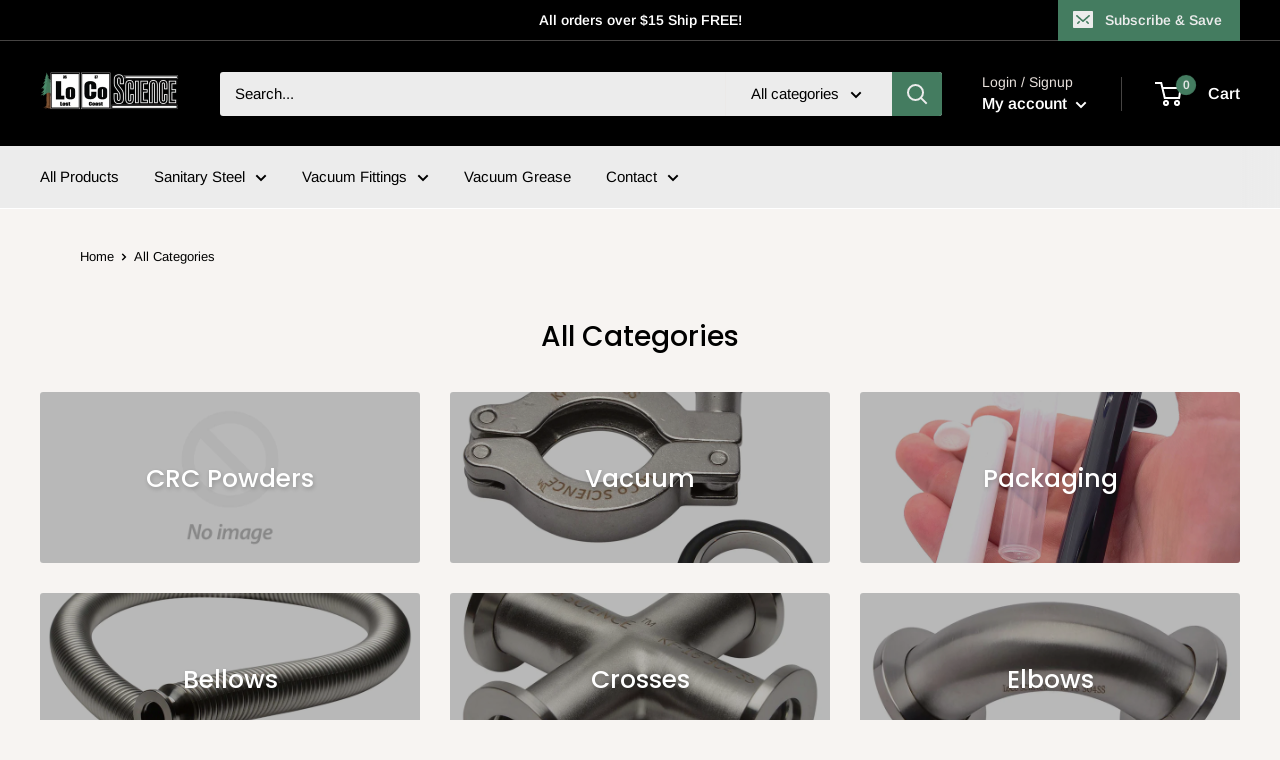

--- FILE ---
content_type: text/javascript
request_url: https://locoscience.com/cdn/shop/t/30/assets/custom.js?v=90373254691674712701680495945
body_size: -707
content:
//# sourceMappingURL=/cdn/shop/t/30/assets/custom.js.map?v=90373254691674712701680495945


--- FILE ---
content_type: application/javascript; charset=utf-8
request_url: https://cdn-widgetsrepository.yotpo.com/v1/loader/7jclLoO2W_x5nkYbiIF2kQ
body_size: 13764
content:

if (typeof (window) !== 'undefined' && window.performance && window.performance.mark) {
  window.performance.mark('yotpo:loader:loaded');
}
var yotpoWidgetsContainer = yotpoWidgetsContainer || { guids: {} };
(function(){
    var guid = "7jclLoO2W_x5nkYbiIF2kQ";
    var loader = {
        loadDep: function (link, onLoad, strategy) {
            var script = document.createElement('script');
            script.onload = onLoad || function(){};
            script.src = link;
            if (strategy === 'defer') {
                script.defer = true;
            } else if (strategy === 'async') {
                script.async = true;
            }
            script.setAttribute("type", "text/javascript");
            script.setAttribute("charset", "utf-8");
            document.head.appendChild(script);
        },
        config: {
            data: {
                guid: guid
            },
            widgets: {
            
                "896414": {
                    instanceId: "896414",
                    instanceVersionId: "466648526",
                    templateAssetUrl: "https://cdn-widgetsrepository.yotpo.com/widget-assets/widget-referral-share/app.v0.5.8-7478.js",
                    cssOverrideAssetUrl: "",
                    customizationCssUrl: "",
                    customizations: {
                      "background-color": "#F6F1EE",
                      "customer-email-view-button-text": "Next",
                      "customer-email-view-description-discount-discount": "Give your friends {{friend_reward}} their first purchase of {{min_spent}}, and get {{customer_reward}} for each successful referral.",
                      "customer-email-view-description-discount-points": "Give your friends {{friend_reward}} their first purchase of {{min_spent}}, and get {{customer_reward}} points for each successful referral.",
                      "customer-email-view-description-nothing-discount": "Get {{customer_reward}} for each successful referral.",
                      "customer-email-view-description-nothing-points": "Get {{customer_reward}} points for each successful referral.",
                      "customer-email-view-description-points-discount": "Give your friends {{friend_reward}} points, and get {{customer_reward}} for each successful referral.",
                      "customer-email-view-description-points-points": "Give your friends {{friend_reward}} points, and get {{customer_reward}} points for each successful referral.",
                      "customer-email-view-header": "Refer a Friend",
                      "customer-email-view-input-placeholder": "Your email address",
                      "customer-email-view-title-discount-discount": "GIVE {{friend_reward}}, GET {{customer_reward}}",
                      "customer-email-view-title-discount-points": "GIVE {{friend_reward}}, GET {{customer_reward}} POINTS",
                      "customer-email-view-title-nothing-discount": "REFER A FRIEND, GET {{customer_reward}} FOR REFERRALS",
                      "customer-email-view-title-nothing-points": "REFER A FRIEND, GET {{customer_reward}} POINTS FOR REFERRALS",
                      "customer-email-view-title-points-discount": "GIVE {{friend_reward}} POINTS, GET {{customer_reward}}",
                      "customer-email-view-title-points-points": "GIVE {{friend_reward}} POINTS, GET {{customer_reward}} POINTS",
                      "customer-name-view-input-placeholder": "Your name",
                      "default-toggle": true,
                      "description-color": "#6C6C6C",
                      "description-font-size": "16px",
                      "desktop-background-image-url": "https://cdn-widget-assets.yotpo.com/ReferralShareWidget/assets/0.1.1/assets/background-image.jpg",
                      "disabled-referral-code-error": "Looks like your referral link was deactivated",
                      "email-fill-color": "#F6F1EE",
                      "email-input-type": "rounded_rectangle",
                      "email-outline-color": "#000000",
                      "email-text-color": "#000000",
                      "final-view-button-text": "Refer more friends",
                      "final-view-description": "Remind your friends to check their email",
                      "final-view-error-description": "We were unable to share the referral link. Go back to the previous step to try again.",
                      "final-view-error-text": "Back",
                      "final-view-error-title": "Something went wrong",
                      "final-view-title": "Thank you for referring!",
                      "fonts-primary-font-name-and-url": "Poppins@600|https://cdn-widgetsrepository.yotpo.com/web-fonts/css/poppins/v1/poppins_600.css",
                      "fonts-secondary-font-name-and-url": "Poppins@400|https://cdn-widgetsrepository.yotpo.com/web-fonts/css/poppins/v1/poppins_400.css",
                      "header-color": "#000000",
                      "header-font-size": "16px",
                      "login-view-description-discount-discount": "Give your friends {{friend_reward}} their first purchase of {{min_spent}}, and get {{customer_reward}} for each successful referral.",
                      "login-view-description-discount-points": "Give your friends {{friend_reward}} their first purchase of {{min_spent}}, and get {{customer_reward}} points for each successful referral.",
                      "login-view-description-nothing-discount": "Get {{customer_reward}} for each successful referral.",
                      "login-view-description-nothing-points": "Get {{customer_reward}} points for each successful referral.",
                      "login-view-description-points-discount": "Give your friends {{friend_reward}} points, and get {{customer_reward}} for each successful referral.",
                      "login-view-description-points-points": "Give your friends {{friend_reward}} points, and get {{customer_reward}} points for each successful referral.",
                      "login-view-header": "Refer a Friend",
                      "login-view-log-in-button-text": "Log in",
                      "login-view-sign-up-button-text": "Join now",
                      "login-view-title-discount-discount": "GIVE {{friend_reward}}, GET {{customer_reward}}",
                      "login-view-title-discount-points": "GIVE {{friend_reward}}, GET {{customer_reward}} POINTS",
                      "login-view-title-nothing-discount": "REFER A FRIEND, GET {{customer_reward}} FOR REFERRALS",
                      "login-view-title-nothing-points": "REFER A FRIEND, GET {{customer_reward}} POINTS FOR REFERRALS",
                      "login-view-title-points-discount": "GIVE {{friend_reward}} POINTS, GET {{customer_reward}}",
                      "login-view-title-points-points": "GIVE {{friend_reward}} POINTS, GET {{customer_reward}} POINTS",
                      "main-share-option-desktop": "main_share_copy_link",
                      "main-share-option-mobile": "main_share_sms",
                      "mobile-background-image-url": "https://cdn-widget-assets.yotpo.com/ReferralShareWidget/assets/0.1.1/assets/background-image-mobile.jpg",
                      "more-share-ways-text": "MORE WAYS TO SHARE",
                      "primary-button-background-color": "#0F8383",
                      "primary-button-font-size": "16px",
                      "primary-button-size": "standard",
                      "primary-button-text-color": "#FFFFFF",
                      "primary-button-type": "rounded_filled_rectangle",
                      "referral-history-completed-points-text": "{{points}} POINTS",
                      "referral-history-completed-status-type": "text",
                      "referral-history-confirmed-status": "Completed",
                      "referral-history-pending-status": "Pending",
                      "referral-history-redeem-text": "You can redeem your points for a reward, or apply your reward code at checkout.",
                      "referral-history-sumup-line-points-text": "{{points}} POINTS",
                      "referral-history-sumup-line-text": "Your Rewards",
                      "referral-views-button-text": "Next",
                      "referral-views-copy-link-button-text": "Copy link",
                      "referral-views-description-discount-discount": "Give your friends {{friend_reward}} their first purchase of {{min_spent}}, and get {{customer_reward}} for each successful referral.",
                      "referral-views-description-discount-points": "Give your friends {{friend_reward}} their first purchase of {{min_spent}}, and get {{customer_reward}} points for each successful referral.",
                      "referral-views-description-nothing-discount": "Get {{customer_reward}} for each successful referral.",
                      "referral-views-description-nothing-points": "Get {{customer_reward}} points for each successful referral.",
                      "referral-views-description-points-discount": "Give your friends {{friend_reward}} points, and get {{customer_reward}} for each successful referral.",
                      "referral-views-description-points-points": "Give your friends {{friend_reward}} points, and get {{customer_reward}} points for each successful referral.",
                      "referral-views-email-share-body": "How does a discount off your first order at {{company_name}} sound? Use the link below and once you've shopped, I'll get a reward too.\n{{referral_link}}",
                      "referral-views-email-share-subject": "Discount to a Store You'll Love!",
                      "referral-views-email-share-type": "personal_email",
                      "referral-views-friends-input-placeholder": "Friend’s email address",
                      "referral-views-header": "Refer a Friend",
                      "referral-views-personal-email-button-text": "Share via email",
                      "referral-views-sms-button-text": "Share via SMS",
                      "referral-views-title-discount-discount": "GIVE {{friend_reward}}, GET {{customer_reward}}",
                      "referral-views-title-discount-points": "GIVE {{friend_reward}}, GET {{customer_reward}} POINTS",
                      "referral-views-title-nothing-discount": "REFER A FRIEND, GET {{customer_reward}} FOR REFERRALS",
                      "referral-views-title-nothing-points": "REFER A FRIEND, GET {{customer_reward}} POINTS FOR REFERRALS",
                      "referral-views-title-points-discount": "GIVE {{friend_reward}} POINTS, GET {{customer_reward}}",
                      "referral-views-title-points-points": "GIVE {{friend_reward}} POINTS, GET {{customer_reward}} POINTS",
                      "referral-views-whatsapp-button-text": "Share via WhatsApp",
                      "secondary-button-background-color": "#0F8383",
                      "secondary-button-text-color": "#0F8383",
                      "secondary-button-type": "rounded_rectangle",
                      "share-allow-copy-link": true,
                      "share-allow-email": true,
                      "share-allow-sms": true,
                      "share-allow-whatsapp": true,
                      "share-headline-text-color": "#6C6C6C",
                      "share-icons-color": "black",
                      "share-settings-copyLink": true,
                      "share-settings-default-checkbox": true,
                      "share-settings-default-mobile-checkbox": true,
                      "share-settings-email": true,
                      "share-settings-mobile-copyLink": true,
                      "share-settings-mobile-email": true,
                      "share-settings-mobile-sms": true,
                      "share-settings-mobile-whatsapp": true,
                      "share-settings-whatsapp": true,
                      "share-sms-message": "I love {{company_name}}! Shop through my link to get a reward {{referral_link}}",
                      "share-whatsapp-message": "I love {{company_name}}! Shop through my link to get a reward {{referral_link}}",
                      "tab-size": "small",
                      "tab-type": "lower_line",
                      "tab-view-primary-tab-text": "Refer a Friend",
                      "tab-view-secondary-tab-text": "Your Referrals",
                      "tile-color": "#F6F1EE",
                      "title-color": "#000000",
                      "title-font-size": "26px",
                      "view-exit-intent-enabled": false,
                      "view-exit-intent-mobile-timeout-ms": 10000,
                      "view-is-popup": false,
                      "view-layout": "left",
                      "view-popup-delay-ms": 0,
                      "view-show-customer-name": false,
                      "view-show-popup-on-exit": false,
                      "view-show-referral-history": false,
                      "view-table-rectangular-dark-pending-color": "rgba( 0, 0, 0, 0.6 )",
                      "view-table-rectangular-light-pending-color": "#FFFFFF",
                      "view-table-selected-color": "#0F8383",
                      "view-table-theme": "dark",
                      "view-table-type": "lines"
                    },
                    staticContent: {
                      "advocateLoggedInRequirement": true,
                      "advocateRewardType": "POINTS",
                      "companyName": "LoCo Science",
                      "cssEditorEnabled": false,
                      "currency": "USD",
                      "friendRewardType": "REWARD_OPTION",
                      "hasPrimaryFontsFeature": true,
                      "isFreeMerchant": true,
                      "isHidden": false,
                      "isMultiCurrencyEnabled": false,
                      "merchantId": "80573",
                      "migrateTabColorToBackground": true,
                      "platformName": "shopify",
                      "referralHistoryEnabled": true,
                      "referralHost": "http://rwrd.io",
                      "storeId": "nn0gw1fkDJS49F8O6yvPEt9luRNsoYdhABAbCwC8"
                    },
                    className: "ReferralShareWidget",
                    dependencyGroupId: null
                },
            
                "896413": {
                    instanceId: "896413",
                    instanceVersionId: "466762069",
                    templateAssetUrl: "https://cdn-widgetsrepository.yotpo.com/widget-assets/widget-referral-friend/app.v0.2.19-7483.js",
                    cssOverrideAssetUrl: "",
                    customizationCssUrl: "",
                    customizations: {
                      "background-color": "rgba(0, 0, 0, 0.7)",
                      "background-image-url": "https://cdn-widget-assets.yotpo.com/ReferralFriendWidget/assets/0.1.16/assets/backgroundImage-desktop.jpg",
                      "background-image-url-mobile": "https://cdn-widget-assets.yotpo.com/ReferralFriendWidget/assets/0.1.16/assets/backgroundImage-mobile-v2.jpg",
                      "copy-code-copied-text": "COPIED",
                      "copy-code-icon-color": "#0F8383",
                      "coupon-background-color": "#fafbfc",
                      "default-toggle": true,
                      "disclaimer-text": "I agree to the program’s [terms](http://example.net/terms) and [privacy policy](http://example.net/privacy-policy)",
                      "disclaimer-text-size": "12px",
                      "disclaimer-type": "no-disclaimer",
                      "email-activation": "true",
                      "email-capture-description-color": "#000000",
                      "email-capture-description-font-size": "14px",
                      "email-capture-description-text": "Enter your email to get your discount.",
                      "email-capture-title-color": "#000000",
                      "email-capture-title-font-size": "20px",
                      "email-capture-title-text": "Hey, friend! Your friend sent you {{reward}} your first purchase of {{min_spent}} or more.",
                      "email-verification-button-background-color": "#0F8383",
                      "email-verification-button-text": "Next",
                      "email-verification-button-text-color": "#FFFFFF",
                      "email-verification-button-type": "rounded_filled_rectangle",
                      "email-verification-resend-button-color": "#0F8383",
                      "email-verification-resend-button-font-size": "12px",
                      "email-verification-resend-link-sent-text": "Code sent",
                      "email-verification-resend-link-text": "Resend code",
                      "email-verification-resend-text": "Didn't get an email?",
                      "email-verification-resend-text-color": "#000000",
                      "email-verification-resend-text-font-size": "12px",
                      "email-verification-subtitle-color": "#000000",
                      "email-verification-subtitle-font-size": "14px",
                      "email-verification-subtitle-text": "Enter the code we sent to your email.",
                      "email-verification-title-color": "#000000",
                      "email-verification-title-font-size": "20px",
                      "email-verification-title-text": "Enter verification code",
                      "error-already-used-coupon-text": "Looks like you’ve already used this offer",
                      "error-general-failure-text": "Something went wrong generating your reward.",
                      "error-incorrect-verification-code-text": "Incorrect code. Try entering the code again.",
                      "error-message-invalid-email": "Please fill in a valid email address",
                      "error-message-text-color": "#C10000",
                      "error-message-verification-code-text-color": "#C10000",
                      "error-not-eligible-coupon-text": "Looks like you’re not eligible to use this offer.",
                      "next-button-background-color": "#0F8383",
                      "next-button-text": "Next",
                      "next-button-text-color": "#FFFFFF",
                      "next-button-type": "rounded_filled_rectangle",
                      "no-reward-subtitle-text": "Enter your email so we can let your friend know you received their referral.",
                      "no-reward-title-text": "Welcome to Body \u0026 Soul!",
                      "nothing-reward-subtitle-text": "Check out our products, and opportunities to earn rewards off purchases through our rewards program.",
                      "nothing-reward-title-text": "Did you know you can earn points off every order?",
                      "points-reward-subtitle-text": "Log in or create an account to use them",
                      "points-reward-title-text": "You’ve got {{points}} points to spend on rewards 🎉",
                      "points-subtitle-text": "Enter your email to get started",
                      "points-title-text": "Hey, friend! Your friend sent you {{points}} points to spend",
                      "popup-background-color": "#FFFFFF",
                      "primary-font-name-and-url": "Poppins@600|https://cdn-widgetsrepository.yotpo.com/web-fonts/css/poppins/v1/poppins_600.css",
                      "reward-option-auto-apply-title-text": "You got it! Your discount will  be automatically applied at checkout.",
                      "reward-option-title-text": "You got it! Just copy this code and paste it at checkout to use your discount.",
                      "rewards-page-button-background-color": "#0F8383",
                      "rewards-page-button-text": "Check out rewards program",
                      "rewards-page-button-text-color": "#0F8383",
                      "rewards-page-button-type": "rounded_rectangle",
                      "secondary-font-name-and-url": "Poppins@400|https://cdn-widgetsrepository.yotpo.com/web-fonts/css/poppins/v1/poppins_400.css",
                      "show-email-capture": false,
                      "sign-up-button-background-color": "#0F8383",
                      "sign-up-button-text": "Go to account page",
                      "sign-up-button-text-color": "#FFFFFF",
                      "sign-up-button-type": "rounded_filled_rectangle",
                      "start-button-background-color": "#0F8383",
                      "start-button-text": "Start shopping",
                      "start-button-text-color": "#FFFFFF",
                      "start-button-type": "rounded_filled_rectangle",
                      "subtitle-color": "#000000",
                      "subtitle-font-size": "14px",
                      "subtitle-text": "You can also copy and save this code for later.",
                      "text-design-choose-screen": "email_capture_display",
                      "title-color": "#000000",
                      "title-font-size": "20px",
                      "title-text": "Your discount will be automatically applied at checkout!"
                    },
                    staticContent: {
                      "cssEditorEnabled": false,
                      "currency": "USD",
                      "forceEmailCapture": false,
                      "friendVerificationEnabled": "disabled",
                      "hideFriendCoupon": false,
                      "isHidden": false,
                      "isMultiCurrencyEnabled": false,
                      "merchantId": "80573",
                      "platformName": "shopify",
                      "rewardType": "REWARD_OPTION",
                      "selfExecutable": true,
                      "shouldAutoApplyCoupon": true,
                      "shouldShowInfoMessage": false,
                      "showRewardsButton": false,
                      "storeId": "nn0gw1fkDJS49F8O6yvPEt9luRNsoYdhABAbCwC8",
                      "urlMatch": "https?://(?!yap.yotpo.com).*sref_id=.*"
                    },
                    className: "ReferralFriendWidget",
                    dependencyGroupId: null
                },
            
                "720971": {
                    instanceId: "720971",
                    instanceVersionId: "256737437",
                    templateAssetUrl: "https://cdn-widgetsrepository.yotpo.com/widget-assets/widget-customer-preview/app.v0.2.8-6189.js",
                    cssOverrideAssetUrl: "",
                    customizationCssUrl: "",
                    customizations: {
                      "view-background-color": "transparent",
                      "view-primary-color": "#2e4f7c",
                      "view-primary-font": "Nunito Sans@700|https://cdn-widgetsrepository.yotpo.com/web-fonts/css/nunito_sans/v1/nunito_sans_700.css",
                      "view-text-color": "#202020",
                      "welcome-text": "Good morning"
                    },
                    staticContent: {
                      "currency": "USD",
                      "hideIfMatchingQueryParam": [
                        "oseid"
                      ],
                      "isHidden": true,
                      "platformName": "shopify",
                      "selfExecutable": true,
                      "storeId": "nn0gw1fkDJS49F8O6yvPEt9luRNsoYdhABAbCwC8",
                      "storeLoginUrl": "http://locoscience.com/account/login",
                      "storeRegistrationUrl": "http://locoscience.com/account/register",
                      "storeRewardsPageUrl": "http://locoscience.com/pages/rewards",
                      "urlMatch": "^(?!.*\\.yotpo\\.com).*$"
                    },
                    className: "CustomerPreview",
                    dependencyGroupId: null
                },
            
                "42974": {
                    instanceId: "42974",
                    instanceVersionId: "318638788",
                    templateAssetUrl: "https://cdn-widgetsrepository.yotpo.com/widget-assets/widget-visual-redemption/app.v0.6.1-4815.js",
                    cssOverrideAssetUrl: "",
                    customizationCssUrl: "",
                    customizations: {
                      "description-color": "#666d8b",
                      "description-font-size": "20",
                      "headline-color": "#011247",
                      "headline-font-size": "36",
                      "layout-background-color": "white",
                      "primary-font-name-and-url": "Montserrat@600|https://fonts.googleapis.com/css?family=Montserrat:600\u0026display=swap",
                      "redemption-1-displayname": "Tile 1",
                      "redemption-1-settings-cost": "0 points",
                      "redemption-1-settings-cost-color": "#666d8b",
                      "redemption-1-settings-cost-font-size": "20",
                      "redemption-1-settings-reward": "$0",
                      "redemption-1-settings-reward-color": "#011247",
                      "redemption-1-settings-reward-font-size": "30",
                      "redemption-2-displayname": "Tile 2",
                      "redemption-2-settings-cost": "0 points",
                      "redemption-2-settings-cost-color": "#666d8b",
                      "redemption-2-settings-cost-font-size": "20",
                      "redemption-2-settings-reward": "$0",
                      "redemption-2-settings-reward-color": "#011247",
                      "redemption-2-settings-reward-font-size": "30",
                      "redemption-3-displayname": "Tile 3",
                      "redemption-3-settings-cost": "0 points",
                      "redemption-3-settings-cost-color": "#666d8b",
                      "redemption-3-settings-cost-font-size": "20",
                      "redemption-3-settings-reward": "$0",
                      "redemption-3-settings-reward-color": "#011247",
                      "redemption-3-settings-reward-font-size": "30",
                      "rule-border-color": "#bccdfe",
                      "rule-color": "#061153",
                      "rule-font-size": "18",
                      "secondary-font-name-and-url": "Nunito Sans@400|https://fonts.googleapis.com/css?family=Nunito+Sans\u0026display=swap",
                      "selected-extensions": [
                        "1",
                        "2",
                        "3"
                      ],
                      "view-layout": "full-layout",
                      "visual-redemption-description": "Redeeming your hard-earned points is easy! Simply apply your points for a discount at checkout!",
                      "visual-redemption-headline": "How to use your points",
                      "visual-redemption-rule": "100 points equals $10.00"
                    },
                    staticContent: {
                      "cssEditorEnabled": "true",
                      "currency": "USD",
                      "isMultiCurrencyEnabled": false,
                      "platformName": "shopify",
                      "storeId": "nn0gw1fkDJS49F8O6yvPEt9luRNsoYdhABAbCwC8"
                    },
                    className: "VisualRedemptionWidget",
                    dependencyGroupId: 2
                },
            
                "42973": {
                    instanceId: "42973",
                    instanceVersionId: "318638574",
                    templateAssetUrl: "https://cdn-widgetsrepository.yotpo.com/widget-assets/widget-loyalty-campaigns/app.v0.13.0-4770.js",
                    cssOverrideAssetUrl: "",
                    customizationCssUrl: "",
                    customizations: {
                      "campaign-description-font-color": "#4e5772",
                      "campaign-description-size": "18px",
                      "campaign-item-770829-background-color": "rgba(249,250,255,1)",
                      "campaign-item-770829-background-image-color-overlay": "rgba(0, 0, 0, .4)",
                      "campaign-item-770829-background-type": "color",
                      "campaign-item-770829-border-color": "rgba(68,124,96,1)",
                      "campaign-item-770829-description-font-color": "#4e5772",
                      "campaign-item-770829-description-font-size": "18",
                      "campaign-item-770829-hover-view-tile-message": "Earn 1-3 points for every $1 you spend in our store",
                      "campaign-item-770829-icon-color": "rgba(230,196,26,1)",
                      "campaign-item-770829-icon-type": "defaultIcon",
                      "campaign-item-770829-tile-description": "",
                      "campaign-item-770829-tile-reward": "Earn Up To 3% Rewards on EVERY Purchase!",
                      "campaign-item-770829-title-font-color": "#011247",
                      "campaign-item-770829-title-font-size": "27",
                      "campaign-item-770829-type": "PointsForPurchasesCampaign",
                      "campaign-item-799518-background-color": "#f9faff",
                      "campaign-item-799518-background-image-color-overlay": "rgba(0, 0, 0, .4)",
                      "campaign-item-799518-background-type": "color",
                      "campaign-item-799518-border-color": "rgba(68,124,96,1)",
                      "campaign-item-799518-description-font-color": "#4e5772",
                      "campaign-item-799518-description-font-size": "18",
                      "campaign-item-799518-hover-view-tile-message": "Leave a review and receive $5.00 off your next purchase",
                      "campaign-item-799518-icon-color": "rgba(230,196,26,1)",
                      "campaign-item-799518-icon-type": "defaultIcon",
                      "campaign-item-799518-tile-description": "Leave a Review",
                      "campaign-item-799518-tile-reward": "500 Points ($5)",
                      "campaign-item-799518-title-font-color": "#011247",
                      "campaign-item-799518-title-font-size": "27",
                      "campaign-item-799518-type": "YotpoReviewCampaign",
                      "campaign-item-799519-background-color": "#f9faff",
                      "campaign-item-799519-background-image-color-overlay": "rgba(0, 0, 0, .4)",
                      "campaign-item-799519-background-type": "color",
                      "campaign-item-799519-border-color": "rgba(68,124,96,1)",
                      "campaign-item-799519-description-font-color": "#4e5772",
                      "campaign-item-799519-description-font-size": "18",
                      "campaign-item-799519-hover-view-tile-message": "Upload a photo with your next review and earn $10.00 off your next purchase",
                      "campaign-item-799519-icon-color": "rgba(68,124,96,1)",
                      "campaign-item-799519-icon-type": "defaultIcon",
                      "campaign-item-799519-tile-description": "Add photo in Review",
                      "campaign-item-799519-tile-reward": "1000 Points ($10)",
                      "campaign-item-799519-title-font-color": "#011247",
                      "campaign-item-799519-title-font-size": "27",
                      "campaign-item-799519-type": "YotpoReviewImageCampaign",
                      "campaign-item-799520-background-color": "#f9faff",
                      "campaign-item-799520-background-image-color-overlay": "rgba(0, 0, 0, .4)",
                      "campaign-item-799520-background-type": "color",
                      "campaign-item-799520-border-color": "rgba(68,124,96,1)",
                      "campaign-item-799520-description-font-color": "#4e5772",
                      "campaign-item-799520-description-font-size": "18",
                      "campaign-item-799520-hover-view-tile-message": "Upload a video with your next review and earn $15.00 off your next purchase",
                      "campaign-item-799520-icon-color": "rgba(240,29,33,1)",
                      "campaign-item-799520-icon-type": "defaultIcon",
                      "campaign-item-799520-tile-description": "Add video in Review",
                      "campaign-item-799520-tile-reward": "1500 Points ($15)",
                      "campaign-item-799520-title-font-color": "#011247",
                      "campaign-item-799520-title-font-size": "27",
                      "campaign-item-799520-type": "YotpoReviewVideoCampaign",
                      "campaign-item-799521-action-tile-action-text": "Share on Facebook",
                      "campaign-item-799521-action-tile-title": "Earn $5.00 off when you share us on Facebook",
                      "campaign-item-799521-background-color": "#f9faff",
                      "campaign-item-799521-background-image-color-overlay": "rgba(0, 0, 0, .4)",
                      "campaign-item-799521-background-type": "color",
                      "campaign-item-799521-border-color": "rgba(68,124,96,1)",
                      "campaign-item-799521-description-font-color": "#4e5772",
                      "campaign-item-799521-description-font-size": "18",
                      "campaign-item-799521-icon-color": "rgba(114,171,225,1)",
                      "campaign-item-799521-icon-type": "defaultIcon",
                      "campaign-item-799521-tile-description": "Share On Facebook",
                      "campaign-item-799521-tile-reward": "500 Points ($5)",
                      "campaign-item-799521-title-font-color": "#011247",
                      "campaign-item-799521-title-font-size": "27",
                      "campaign-item-799521-type": "FacebookShareCampaign",
                      "campaign-item-799538-action-tile-action-text": "Follow Us",
                      "campaign-item-799538-action-tile-title": "Earn $5.00 off when you follow us on Instagram",
                      "campaign-item-799538-background-color": "#f9faff",
                      "campaign-item-799538-background-image-color-overlay": "rgba(0, 0, 0, .4)",
                      "campaign-item-799538-background-type": "color",
                      "campaign-item-799538-border-color": "rgba(68,124,96,1)",
                      "campaign-item-799538-description-font-color": "#4e5772",
                      "campaign-item-799538-description-font-size": "18",
                      "campaign-item-799538-icon-color": "rgba(212,118,220,1)",
                      "campaign-item-799538-icon-type": "defaultIcon",
                      "campaign-item-799538-tile-description": "Follow us on Instagram",
                      "campaign-item-799538-tile-reward": "500 Points ($5)",
                      "campaign-item-799538-title-font-color": "#011247",
                      "campaign-item-799538-title-font-size": "27",
                      "campaign-item-799538-type": "InstagramFollowCampaign",
                      "campaign-title-font-color": "#011247",
                      "campaign-title-size": "27px",
                      "completed-tile-headline": "Completed",
                      "completed-tile-message": "You already completed this campaign",
                      "container-headline": "Ways to earn points",
                      "general-hover-tile-button-color": "rgba(68,124,96,1)",
                      "general-hover-tile-button-text-color": "rgba(233,226,221,1)",
                      "general-hover-tile-button-type": "filled_rectangle",
                      "general-hover-tile-color-overlay": "rgba(255,255,255,1)",
                      "general-hover-tile-text-color": "rgba(0,0,0,1)",
                      "headline-color": "rgba(233,226,221,1)",
                      "headline-font-color": "rgba(68,124,96,1)",
                      "headline-font-size": "36px",
                      "logged-out-is-redirect-after-login-to-current-page": "true",
                      "logged-out-message": "Already a member?",
                      "logged-out-sign-in-text": "Log in",
                      "logged-out-sign-up-text": "Sign up",
                      "main-text-font-name-and-url": "Montserrat@600|https://fonts.googleapis.com/css?family=Montserrat:600\u0026display=swap",
                      "secondary-text-font-name-and-url": "Montserrat@400|https://fonts.googleapis.com/css?family=Montserrat\u0026display=swap",
                      "selected-extensions": [
                        "770829",
                        "799538",
                        "799521",
                        "799518",
                        "799519",
                        "799520"
                      ],
                      "tile-border-color": "#848ca3",
                      "tile-spacing-type": "small",
                      "tiles-background-color": "#f9faff",
                      "time-between-rewards-days": "You're eligible to participate again in *|days|* days.",
                      "time-between-rewards-hours": "You're eligible to participate again in *|hours|* hours."
                    },
                    staticContent: {
                      "companyName": "LoCo Science",
                      "cssEditorEnabled": "true",
                      "currency": "USD",
                      "facebookAppId": "1647129615540489",
                      "isMultiCurrencyEnabled": false,
                      "merchantId": "80573",
                      "platformName": "shopify",
                      "storeAccountLoginUrl": "//locoscience.com/account/login",
                      "storeAccountRegistrationUrl": "//locoscience.com/account/register",
                      "storeId": "nn0gw1fkDJS49F8O6yvPEt9luRNsoYdhABAbCwC8"
                    },
                    className: "CampaignWidget",
                    dependencyGroupId: 2
                },
            
                "42972": {
                    instanceId: "42972",
                    instanceVersionId: "318639074",
                    templateAssetUrl: "https://cdn-widgetsrepository.yotpo.com/widget-assets/widget-coupons-redemption/app.v0.6.2-5198.js",
                    cssOverrideAssetUrl: "",
                    customizationCssUrl: "",
                    customizations: {
                      "confirmation-step-cancel-option": "NO",
                      "confirmation-step-confirm-option": "YES",
                      "confirmation-step-title": "ARE YOU SURE?",
                      "coupon-background-type": "no-background",
                      "coupon-code-copied-message-body": "Thank you for redeeming your points. Please paste the code at checkout.",
                      "coupon-code-copied-message-color": "#707997",
                      "coupon-code-copied-message-title": "COPIED",
                      "coupons-redemption-description": "Redeeming your points is easy! Click Redeem My Points and copy \u0026 paste your code at checkout.",
                      "coupons-redemption-headline": "How to use your points",
                      "coupons-redemption-rule": "100 points equals $10.00",
                      "description-color": "rgba(0,0,0,1)",
                      "description-font-size": "20",
                      "disabled-outline-button-color": "#929292",
                      "discount-bigger-than-subscription-cost-text": "Your next subscription is lower than the redemption amount",
                      "donate-button-text": "DONATE",
                      "donation-success-message-body": "Thank you for donating ${{donation_amount}} to {{company_name}}",
                      "donation-success-message-color": "#707997",
                      "donation-success-message-title": "SUCCESS",
                      "error-message-color": "#f04860",
                      "error-message-title": "",
                      "headline-color": "rgba(68,124,96,1)",
                      "headline-font-size": "36",
                      "login-button-color": "rgba(68,124,96,1)",
                      "login-button-text": "REDEEM MY POINTS",
                      "login-button-text-color": "white",
                      "login-button-type": "rounded_filled_rectangle",
                      "message-font-size": "14",
                      "missing-points-amount-text": "You don't have enough points to redeem",
                      "next-subscription-headline-text": "NEXT ORDER",
                      "next-subscription-subtitle-text": "{{product_name}} {{next_order_amount}}",
                      "no-subscription-subtitle-text": "No ongoing subscriptions",
                      "point-balance-text": "You have {{current_point_balance}} points",
                      "points-balance-color": "#011247",
                      "points-balance-font-size": "20",
                      "points-balance-number-color": "rgba(230,196,26,1)",
                      "primary-font-name-and-url": "Montserrat@600|https://fonts.googleapis.com/css?family=Montserrat:600\u0026display=swap",
                      "redeem-button-color": "#556DD8",
                      "redeem-button-text": "REDEEM",
                      "redeem-button-text-color": "white",
                      "redeem-button-type": "filled_rectangle",
                      "redemption-456974-displayname": "$5.00 Off",
                      "redemption-456974-settings-button-color": "rgba(68,124,96,1)",
                      "redemption-456974-settings-button-text": "REDEEM",
                      "redemption-456974-settings-button-text-color": "white",
                      "redemption-456974-settings-button-type": "rounded_filled_rectangle",
                      "redemption-456974-settings-call-to-action-button-text": "REDEEM",
                      "redemption-456974-settings-cost": 0,
                      "redemption-456974-settings-cost-color": "rgba(230,196,26,1)",
                      "redemption-456974-settings-cost-font-size": "20",
                      "redemption-456974-settings-cost-text": "{{points}} POINTS",
                      "redemption-456974-settings-coupon-cost-font-size": "15",
                      "redemption-456974-settings-coupon-reward-font-size": "29",
                      "redemption-456974-settings-discount-amount-cents": 500,
                      "redemption-456974-settings-discount-type": "fixed_amount",
                      "redemption-456974-settings-reward": "$10 Off",
                      "redemption-456974-settings-reward-color": "#011247",
                      "redemption-456974-settings-reward-font-size": "30",
                      "redemption-456974-settings-success-message-text": "Discount Applied",
                      "redemption-456975-displayname": "$10.00 Off",
                      "redemption-456975-settings-button-color": "rgba(68,124,96,1)",
                      "redemption-456975-settings-button-text": "REDEEM",
                      "redemption-456975-settings-button-text-color": "white",
                      "redemption-456975-settings-button-type": "rounded_filled_rectangle",
                      "redemption-456975-settings-call-to-action-button-text": "REDEEM",
                      "redemption-456975-settings-cost": 0,
                      "redemption-456975-settings-cost-color": "rgba(230,196,26,1)",
                      "redemption-456975-settings-cost-font-size": "20",
                      "redemption-456975-settings-cost-text": "{{points}} POINTS",
                      "redemption-456975-settings-coupon-cost-font-size": "15",
                      "redemption-456975-settings-coupon-reward-font-size": "29",
                      "redemption-456975-settings-discount-amount-cents": 1000,
                      "redemption-456975-settings-discount-type": "fixed_amount",
                      "redemption-456975-settings-reward": "$20 Off",
                      "redemption-456975-settings-reward-color": "#011247",
                      "redemption-456975-settings-reward-font-size": "30",
                      "redemption-456975-settings-success-message-text": "Discount Applied",
                      "redemption-456976-displayname": "$50 Off Your Next Order",
                      "redemption-456976-settings-button-color": "rgba(68,124,96,1)",
                      "redemption-456976-settings-button-text": "REDEEM",
                      "redemption-456976-settings-button-text-color": "white",
                      "redemption-456976-settings-button-type": "rounded_filled_rectangle",
                      "redemption-456976-settings-call-to-action-button-text": "REDEEM",
                      "redemption-456976-settings-cost": "600",
                      "redemption-456976-settings-cost-color": "rgba(230,196,26,1)",
                      "redemption-456976-settings-cost-font-size": "20",
                      "redemption-456976-settings-cost-text": "{{points}} POINTS",
                      "redemption-456976-settings-coupon-cost-font-size": "15",
                      "redemption-456976-settings-coupon-reward-font-size": "29",
                      "redemption-456976-settings-discount-amount-cents": "5000",
                      "redemption-456976-settings-discount-type": "fixed_amount",
                      "redemption-456976-settings-reward": "$50 Off ",
                      "redemption-456976-settings-reward-color": "#011247",
                      "redemption-456976-settings-reward-font-size": "30",
                      "redemption-456976-settings-success-message-text": "Discount Applied",
                      "redemption-464973-displayname": "$100 Off Your Next Order",
                      "redemption-464973-settings-button-color": "rgba(68,124,96,1)",
                      "redemption-464973-settings-button-text": "REDEEM",
                      "redemption-464973-settings-button-text-color": "white",
                      "redemption-464973-settings-button-type": "rounded_filled_rectangle",
                      "redemption-464973-settings-call-to-action-button-text": "REDEEM",
                      "redemption-464973-settings-cost": "900",
                      "redemption-464973-settings-cost-color": "rgba(230,196,26,1)",
                      "redemption-464973-settings-cost-font-size": "20",
                      "redemption-464973-settings-cost-text": "{{points}} POINTS",
                      "redemption-464973-settings-coupon-cost-font-size": "15",
                      "redemption-464973-settings-coupon-reward-font-size": "29",
                      "redemption-464973-settings-discount-amount-cents": "10000",
                      "redemption-464973-settings-discount-type": "fixed_amount",
                      "redemption-464973-settings-reward": "$100 Off",
                      "redemption-464973-settings-reward-color": "#011247",
                      "redemption-464973-settings-reward-font-size": "30",
                      "redemption-464973-settings-success-message-text": "Discount Applied",
                      "redemption-467604-displayname": "$250 Off Your Next Order ",
                      "redemption-467604-settings-button-color": "rgba(68,124,96,1)",
                      "redemption-467604-settings-button-text": "REDEEM",
                      "redemption-467604-settings-button-text-color": "white",
                      "redemption-467604-settings-button-type": "rounded_filled_rectangle",
                      "redemption-467604-settings-call-to-action-button-text": "REDEEM",
                      "redemption-467604-settings-cost": "1500",
                      "redemption-467604-settings-cost-color": "rgba(230,196,26,1)",
                      "redemption-467604-settings-cost-font-size": "20",
                      "redemption-467604-settings-cost-text": "{{points}} POINTS",
                      "redemption-467604-settings-coupon-cost-font-size": "15",
                      "redemption-467604-settings-coupon-reward-font-size": "29",
                      "redemption-467604-settings-discount-amount-cents": "25000",
                      "redemption-467604-settings-discount-type": "fixed_amount",
                      "redemption-467604-settings-reward": "$250 Off",
                      "redemption-467604-settings-reward-color": "#011247",
                      "redemption-467604-settings-reward-font-size": "30",
                      "redemption-467604-settings-success-message-text": "Discount Applied",
                      "redemption-476509-displayname": "$30 Off Your Next Order",
                      "redemption-476509-settings-button-color": "rgba(68,124,96,1)",
                      "redemption-476509-settings-button-text": "REDEEM",
                      "redemption-476509-settings-button-text-color": "white",
                      "redemption-476509-settings-button-type": "rounded_filled_rectangle",
                      "redemption-476509-settings-call-to-action-button-text": "REDEEM",
                      "redemption-476509-settings-cost": "3000",
                      "redemption-476509-settings-cost-color": "rgba(230,196,26,1)",
                      "redemption-476509-settings-cost-font-size": "20",
                      "redemption-476509-settings-cost-text": "{{points}} POINTS",
                      "redemption-476509-settings-coupon-cost-font-size": "15",
                      "redemption-476509-settings-coupon-reward-font-size": "29",
                      "redemption-476509-settings-discount-amount-cents": "3000",
                      "redemption-476509-settings-discount-type": "fixed_amount",
                      "redemption-476509-settings-reward": "$30 Off",
                      "redemption-476509-settings-reward-color": "#011247",
                      "redemption-476509-settings-reward-font-size": "30",
                      "redemption-476509-settings-success-message-text": "Discount Applied",
                      "redemption-476515-displayname": "$40 Off Your Next Order",
                      "redemption-476515-settings-button-color": "rgba(68,124,96,1)",
                      "redemption-476515-settings-button-text": "REDEEM",
                      "redemption-476515-settings-button-text-color": "white",
                      "redemption-476515-settings-button-type": "rounded_filled_rectangle",
                      "redemption-476515-settings-call-to-action-button-text": "REDEEM",
                      "redemption-476515-settings-cost": "4000",
                      "redemption-476515-settings-cost-color": "rgba(230,196,26,1)",
                      "redemption-476515-settings-cost-font-size": "20",
                      "redemption-476515-settings-cost-text": "{{points}} POINTS",
                      "redemption-476515-settings-coupon-cost-font-size": "15",
                      "redemption-476515-settings-coupon-reward-font-size": "29",
                      "redemption-476515-settings-discount-amount-cents": "4000",
                      "redemption-476515-settings-discount-type": "fixed_amount",
                      "redemption-476515-settings-reward": "$40 Off",
                      "redemption-476515-settings-reward-color": "#011247",
                      "redemption-476515-settings-reward-font-size": "30",
                      "redemption-476515-settings-success-message-text": "Discount Applied",
                      "redemption-476562-displayname": "$45 Off Your Next Order",
                      "redemption-476562-settings-button-color": "rgba(68,124,96,1)",
                      "redemption-476562-settings-button-text": "REDEEM",
                      "redemption-476562-settings-button-text-color": "white",
                      "redemption-476562-settings-button-type": "rounded_filled_rectangle",
                      "redemption-476562-settings-call-to-action-button-text": "REDEEM",
                      "redemption-476562-settings-cost": "4500",
                      "redemption-476562-settings-cost-color": "rgba(230,196,26,1)",
                      "redemption-476562-settings-cost-font-size": "20",
                      "redemption-476562-settings-cost-text": "{{points}} POINTS",
                      "redemption-476562-settings-coupon-cost-font-size": "15",
                      "redemption-476562-settings-coupon-reward-font-size": "29",
                      "redemption-476562-settings-discount-amount-cents": "4500",
                      "redemption-476562-settings-discount-type": "fixed_amount",
                      "redemption-476562-settings-reward": "$45 Off",
                      "redemption-476562-settings-reward-color": "#011247",
                      "redemption-476562-settings-reward-font-size": "30",
                      "redemption-476562-settings-success-message-text": "Discount Applied",
                      "redemption-476568-displayname": "$60 Off Your Next Order",
                      "redemption-476568-settings-button-color": "rgba(68,124,96,1)",
                      "redemption-476568-settings-button-text": "REDEEM",
                      "redemption-476568-settings-button-text-color": "white",
                      "redemption-476568-settings-button-type": "rounded_filled_rectangle",
                      "redemption-476568-settings-call-to-action-button-text": "REDEEM",
                      "redemption-476568-settings-cost": "6000",
                      "redemption-476568-settings-cost-color": "rgba(230,196,26,1)",
                      "redemption-476568-settings-cost-font-size": "20",
                      "redemption-476568-settings-cost-text": "{{points}} POINTS",
                      "redemption-476568-settings-coupon-cost-font-size": "15",
                      "redemption-476568-settings-coupon-reward-font-size": "29",
                      "redemption-476568-settings-discount-amount-cents": "6000",
                      "redemption-476568-settings-discount-type": "fixed_amount",
                      "redemption-476568-settings-reward": "$60 Off",
                      "redemption-476568-settings-reward-color": "#011247",
                      "redemption-476568-settings-reward-font-size": "30",
                      "redemption-476568-settings-success-message-text": "Discount Applied",
                      "redemption-476569-displayname": "$75 Off Your Next Order",
                      "redemption-476569-settings-button-color": "rgba(68,124,96,1)",
                      "redemption-476569-settings-button-text": "REDEEM",
                      "redemption-476569-settings-button-text-color": "white",
                      "redemption-476569-settings-button-type": "rounded_filled_rectangle",
                      "redemption-476569-settings-call-to-action-button-text": "REDEEM",
                      "redemption-476569-settings-cost": "7500",
                      "redemption-476569-settings-cost-color": "rgba(230,196,26,1)",
                      "redemption-476569-settings-cost-font-size": "20",
                      "redemption-476569-settings-cost-text": "{{points}} POINTS",
                      "redemption-476569-settings-coupon-cost-font-size": "15",
                      "redemption-476569-settings-coupon-reward-font-size": "29",
                      "redemption-476569-settings-discount-amount-cents": "7500",
                      "redemption-476569-settings-discount-type": "fixed_amount",
                      "redemption-476569-settings-reward": "$75 Off",
                      "redemption-476569-settings-reward-color": "#011247",
                      "redemption-476569-settings-reward-font-size": "30",
                      "redemption-476569-settings-success-message-text": "Discount Applied",
                      "redemption-476570-displayname": "$15 Off Your Next Order",
                      "redemption-476570-settings-button-color": "rgba(68,124,96,1)",
                      "redemption-476570-settings-button-text": "REDEEM",
                      "redemption-476570-settings-button-text-color": "white",
                      "redemption-476570-settings-button-type": "rounded_filled_rectangle",
                      "redemption-476570-settings-call-to-action-button-text": "REDEEM",
                      "redemption-476570-settings-cost": "1500",
                      "redemption-476570-settings-cost-color": "rgba(230,196,26,1)",
                      "redemption-476570-settings-cost-font-size": "20",
                      "redemption-476570-settings-cost-text": "{{points}} POINTS",
                      "redemption-476570-settings-coupon-cost-font-size": "15",
                      "redemption-476570-settings-coupon-reward-font-size": "29",
                      "redemption-476570-settings-discount-amount-cents": "1500",
                      "redemption-476570-settings-discount-type": "fixed_amount",
                      "redemption-476570-settings-reward": "$15 Off",
                      "redemption-476570-settings-reward-color": "#011247",
                      "redemption-476570-settings-reward-font-size": "30",
                      "redemption-476570-settings-success-message-text": "Discount Applied",
                      "redemption-476576-displayname": "$55 Off Your Next Order",
                      "redemption-476576-settings-button-color": "rgba(68,124,96,1)",
                      "redemption-476576-settings-button-text": "REDEEM",
                      "redemption-476576-settings-button-text-color": "white",
                      "redemption-476576-settings-button-type": "rounded_filled_rectangle",
                      "redemption-476576-settings-call-to-action-button-text": "REDEEM",
                      "redemption-476576-settings-cost": "5500",
                      "redemption-476576-settings-cost-color": "rgba(230,196,26,1)",
                      "redemption-476576-settings-cost-font-size": "20",
                      "redemption-476576-settings-cost-text": "{{points}} POINTS",
                      "redemption-476576-settings-coupon-cost-font-size": "15",
                      "redemption-476576-settings-coupon-reward-font-size": "29",
                      "redemption-476576-settings-discount-amount-cents": "5500",
                      "redemption-476576-settings-discount-type": "fixed_amount",
                      "redemption-476576-settings-reward": "$55 Off",
                      "redemption-476576-settings-reward-color": "#011247",
                      "redemption-476576-settings-reward-font-size": "30",
                      "redemption-476576-settings-success-message-text": "Discount Applied",
                      "redemption-476768-displayname": "$25 Off Your Next Order",
                      "redemption-476768-settings-button-color": "rgba(68,124,96,1)",
                      "redemption-476768-settings-button-text": "REDEEM",
                      "redemption-476768-settings-button-text-color": "white",
                      "redemption-476768-settings-button-type": "rounded_filled_rectangle",
                      "redemption-476768-settings-call-to-action-button-text": "REDEEM",
                      "redemption-476768-settings-cost": "2500",
                      "redemption-476768-settings-cost-color": "rgba(230,196,26,1)",
                      "redemption-476768-settings-cost-font-size": "20",
                      "redemption-476768-settings-cost-text": "{{points}} POINTS",
                      "redemption-476768-settings-coupon-cost-font-size": "15",
                      "redemption-476768-settings-coupon-reward-font-size": "29",
                      "redemption-476768-settings-discount-amount-cents": "2500",
                      "redemption-476768-settings-discount-type": "fixed_amount",
                      "redemption-476768-settings-reward": "$25 Off",
                      "redemption-476768-settings-reward-color": "#011247",
                      "redemption-476768-settings-reward-font-size": "30",
                      "redemption-476768-settings-success-message-text": "Discount Applied",
                      "redemption-476769-displayname": "$35 Off Your Next Order",
                      "redemption-476769-settings-button-color": "rgba(68,124,96,1)",
                      "redemption-476769-settings-button-text": "REDEEM",
                      "redemption-476769-settings-button-text-color": "white",
                      "redemption-476769-settings-button-type": "rounded_filled_rectangle",
                      "redemption-476769-settings-call-to-action-button-text": "REDEEM",
                      "redemption-476769-settings-cost": "3500",
                      "redemption-476769-settings-cost-color": "rgba(230,196,26,1)",
                      "redemption-476769-settings-cost-font-size": "20",
                      "redemption-476769-settings-cost-text": "{{points}} POINTS",
                      "redemption-476769-settings-coupon-cost-font-size": "15",
                      "redemption-476769-settings-coupon-reward-font-size": "29",
                      "redemption-476769-settings-discount-amount-cents": "3500",
                      "redemption-476769-settings-discount-type": "fixed_amount",
                      "redemption-476769-settings-reward": "$35 Off",
                      "redemption-476769-settings-reward-color": "#011247",
                      "redemption-476769-settings-reward-font-size": "30",
                      "redemption-476769-settings-success-message-text": "Discount Applied",
                      "redemption-477597-displayname": "$65 Off Your Next Order",
                      "redemption-477597-settings-button-color": "rgba(68,124,96,1)",
                      "redemption-477597-settings-button-text": "REDEEM",
                      "redemption-477597-settings-button-text-color": "white",
                      "redemption-477597-settings-button-type": "rounded_filled_rectangle",
                      "redemption-477597-settings-call-to-action-button-text": "REDEEM",
                      "redemption-477597-settings-cost": "6500",
                      "redemption-477597-settings-cost-color": "rgba(230,196,26,1)",
                      "redemption-477597-settings-cost-font-size": "20",
                      "redemption-477597-settings-cost-text": "{{points}} POINTS",
                      "redemption-477597-settings-coupon-cost-font-size": "15",
                      "redemption-477597-settings-coupon-reward-font-size": "29",
                      "redemption-477597-settings-discount-amount-cents": "6500",
                      "redemption-477597-settings-discount-type": "fixed_amount",
                      "redemption-477597-settings-reward": "$65 Off ",
                      "redemption-477597-settings-reward-color": "#011247",
                      "redemption-477597-settings-reward-font-size": "30",
                      "redemption-477597-settings-success-message-text": "Discount Applied",
                      "redemption-477598-displayname": "$70 Off Your Next Order",
                      "redemption-477598-settings-button-color": "rgba(68,124,96,1)",
                      "redemption-477598-settings-button-text": "REDEEM",
                      "redemption-477598-settings-button-text-color": "white",
                      "redemption-477598-settings-button-type": "rounded_filled_rectangle",
                      "redemption-477598-settings-call-to-action-button-text": "REDEEM",
                      "redemption-477598-settings-cost": "7000",
                      "redemption-477598-settings-cost-color": "rgba(230,196,26,1)",
                      "redemption-477598-settings-cost-font-size": "20",
                      "redemption-477598-settings-cost-text": "{{points}} POINTS",
                      "redemption-477598-settings-coupon-cost-font-size": "15",
                      "redemption-477598-settings-coupon-reward-font-size": "29",
                      "redemption-477598-settings-discount-amount-cents": "7000",
                      "redemption-477598-settings-discount-type": "fixed_amount",
                      "redemption-477598-settings-reward": "$70 Off",
                      "redemption-477598-settings-reward-color": "#011247",
                      "redemption-477598-settings-reward-font-size": "30",
                      "redemption-477598-settings-success-message-text": "Discount Applied",
                      "redemption-484978-displayname": "$5 Off Your Next Order",
                      "redemption-484978-settings-button-color": "rgba(68,124,96,1)",
                      "redemption-484978-settings-button-text": "REDEEM",
                      "redemption-484978-settings-button-text-color": "white",
                      "redemption-484978-settings-button-type": "rounded_filled_rectangle",
                      "redemption-484978-settings-call-to-action-button-text": "REDEEM",
                      "redemption-484978-settings-cost": "500",
                      "redemption-484978-settings-cost-color": "rgba(230,196,26,1)",
                      "redemption-484978-settings-cost-font-size": "20",
                      "redemption-484978-settings-cost-text": "{{points}} POINTS",
                      "redemption-484978-settings-coupon-cost-font-size": "15",
                      "redemption-484978-settings-coupon-reward-font-size": "29",
                      "redemption-484978-settings-discount-amount-cents": "500",
                      "redemption-484978-settings-discount-type": "fixed_amount",
                      "redemption-484978-settings-reward": "$5 Off",
                      "redemption-484978-settings-reward-color": "#011247",
                      "redemption-484978-settings-reward-font-size": "30",
                      "redemption-484978-settings-success-message-text": "Discount Applied",
                      "rule-border-color": "rgba(68,124,96,1)",
                      "rule-color": "#061153",
                      "rule-font-size": "18",
                      "secondary-font-name-and-url": "Nunito Sans@400|https://fonts.googleapis.com/css?family=Nunito+Sans\u0026display=swap",
                      "selected-extensions": [
                        "484978",
                        "456974",
                        "476768",
                        "456976",
                        "464973",
                        "467604"
                      ],
                      "selected-redemptions-modes": "regular",
                      "subscription-coupon-applied-message-body": "The discount was applied to your upcoming subscription order. You’ll be able to get another discount once the next order is processed.",
                      "subscription-coupon-applied-message-color": "#707997",
                      "subscription-coupon-applied-message-title": "",
                      "subscription-divider-color": "#c2cdf4",
                      "subscription-headline-color": "#666d8b",
                      "subscription-headline-font-size": "14",
                      "subscription-points-headline-text": "YOUR POINT BALANCE",
                      "subscription-points-subtitle-text": "{{current_point_balance}} Points",
                      "subscription-redemptions-description": "Choose a discount option that will automatically apply to your next subscription order.",
                      "subscription-redemptions-headline": "Redeem for Subscription Discount",
                      "subscription-subtitle-color": "#768cdc",
                      "subscription-subtitle-font-size": "20",
                      "view-layout": "redemptions-only"
                    },
                    staticContent: {
                      "cssEditorEnabled": "true",
                      "currency": "USD",
                      "isMultiCurrencyEnabled": false,
                      "merchantId": "80573",
                      "platformName": "shopify",
                      "storeId": "nn0gw1fkDJS49F8O6yvPEt9luRNsoYdhABAbCwC8",
                      "storeLoginUrl": "/account/login",
                      "subunitsPerUnit": 100
                    },
                    className: "CouponsRedemptionWidget",
                    dependencyGroupId: 2
                },
            
                "42971": {
                    instanceId: "42971",
                    instanceVersionId: "318638433",
                    templateAssetUrl: "https://cdn-widget-assets.yotpo.com/widget-hero-section/app.v0.1.3-2335.js",
                    cssOverrideAssetUrl: "https://cdn-widget-assets.yotpo.com/HeroSectionWidget/7jclLoO2W_x5nkYbiIF2kQ/css-overrides/css-overrides.2021_06_01_22_05_40_118.css",
                    customizationCssUrl: "",
                    customizations: {
                      "background-image-url": "https://cdn-widget-assets.yotpo.com/static_assets/7jclLoO2W_x5nkYbiIF2kQ/images/image_2021_05_24_17_51_14_776",
                      "description-color": "rgba(233,226,221,1)",
                      "description-font-size": "20",
                      "description-text-logged-in": "As a member you'll earn points \u0026 exclusive rewards every time you shop.",
                      "description-text-logged-out": "Become a member and earn points \u0026 exclusive rewards every time you shop.",
                      "headline-color": "rgba(233,226,221,1)",
                      "headline-font-size": "40",
                      "headline-text-logged-in": "Welcome the Family",
                      "headline-text-logged-out": "LoCo Rewards",
                      "login-button-color": "rgba(68,124,96,1)",
                      "login-button-text": "LOGIN",
                      "login-button-text-color": "rgba(233,226,221,1)",
                      "login-button-type": "rounded_filled_rectangle",
                      "mobile-background-image-url": "https://cdn-widget-assets.yotpo.com/static_assets/7jclLoO2W_x5nkYbiIF2kQ/images/image_2021_05_24_17_51_24_195",
                      "primary-font-name-and-url": "Montserrat@600|https://fonts.googleapis.com/css?family=Montserrat:600\u0026display=swap",
                      "register-button-color": "rgba(68,124,96,1)",
                      "register-button-text": "JOIN NOW",
                      "register-button-text-color": "rgba(233,226,221,1)",
                      "register-button-type": "rounded_filled_rectangle",
                      "secondary-font-name-and-url": "Nunito Sans@400|https://fonts.googleapis.com/css?family=Nunito+Sans:400\u0026display=swap",
                      "view-layout": "left-layout"
                    },
                    staticContent: {
                      "cssEditorEnabled": "true",
                      "merchantId": "80573",
                      "platformName": "shopify",
                      "storeId": "nn0gw1fkDJS49F8O6yvPEt9luRNsoYdhABAbCwC8",
                      "storeLoginUrl": "//locoscience.com/account/login",
                      "storeRegistrationUrl": "//locoscience.com/account/register"
                    },
                    className: "HeroSectionWidget",
                    dependencyGroupId: 2
                },
            
                "42970": {
                    instanceId: "42970",
                    instanceVersionId: "318638935",
                    templateAssetUrl: "https://cdn-widgetsrepository.yotpo.com/widget-assets/widget-my-rewards/app.v0.3.3-4897.js",
                    cssOverrideAssetUrl: "",
                    customizationCssUrl: "",
                    customizations: {
                      "headline-color": "rgba(233,226,221,1)",
                      "logged-in-description-color": "rgba(231,217,27,1)",
                      "logged-in-description-font-size": "34",
                      "logged-in-description-text": "You Have {{current_point_balance}} Points",
                      "logged-in-headline-color": "rgba(0,18,71,1)",
                      "logged-in-headline-font-size": "36",
                      "logged-in-headline-text": "Hi {{first_name}}!",
                      "logged-in-primary-button-cta-type": "redemptionWidget",
                      "logged-in-primary-button-text": "REDEEM NOW",
                      "logged-in-secondary-button-text": "REWARDS HISTORY",
                      "logged-out-headline-color": "rgba(0,0,0,1)",
                      "logged-out-headline-font-size": "36",
                      "logged-out-headline-text": "3 Easy Steps",
                      "logged-out-selected-step-name": "step_1",
                      "primary-button-background-color": "rgba(68,124,96,1)",
                      "primary-button-text-color": "rgba(0,0,0,1)",
                      "primary-button-type": "rounded_rectangle",
                      "primary-font-name-and-url": "Montserrat@600|https://fonts.googleapis.com/css?family=Montserrat:600\u0026display=swap",
                      "reward-step-1-displayname": "Step 1",
                      "reward-step-1-settings-description": "Create An Account",
                      "reward-step-1-settings-description-color": "rgba(102,109,139,1)",
                      "reward-step-1-settings-description-font-size": "20",
                      "reward-step-1-settings-icon": "default",
                      "reward-step-1-settings-icon-color": "rgba(68,124,96,1)",
                      "reward-step-1-settings-title": "Join Our Family",
                      "reward-step-1-settings-title-color": "rgba(0,0,0,1)",
                      "reward-step-1-settings-title-font-size": "24",
                      "reward-step-2-displayname": "Step 2",
                      "reward-step-2-settings-description": "Earn 1-3% Rewards on EVERY Retail Purchase!",
                      "reward-step-2-settings-description-color": "#666d8b",
                      "reward-step-2-settings-description-font-size": "20",
                      "reward-step-2-settings-icon": "default",
                      "reward-step-2-settings-icon-color": "rgba(68,124,96,1)",
                      "reward-step-2-settings-title": "Shop As Usual",
                      "reward-step-2-settings-title-color": "#011247",
                      "reward-step-2-settings-title-font-size": "24",
                      "reward-step-3-displayname": "Step 3",
                      "reward-step-3-settings-description": "Redeem for Exclusive Discounts and Swag!",
                      "reward-step-3-settings-description-color": "#666d8b",
                      "reward-step-3-settings-description-font-size": "20",
                      "reward-step-3-settings-icon": "default",
                      "reward-step-3-settings-icon-color": "rgba(68,124,96,1)",
                      "reward-step-3-settings-title": "Get REWARDED!",
                      "reward-step-3-settings-title-color": "#011247",
                      "reward-step-3-settings-title-font-size": "24",
                      "rewards-history-approved-text": "Approved",
                      "rewards-history-background-color": "rgba(68,124,96,1)",
                      "rewards-history-headline-color": "rgba(0,0,0,1)",
                      "rewards-history-headline-font-size": "28",
                      "rewards-history-headline-text": "Rewards History",
                      "rewards-history-pending-text": "Pending",
                      "rewards-history-refunded-text": "Refunded",
                      "rewards-history-reversed-text": "Reversed",
                      "rewards-history-table-action-col-text": "Action",
                      "rewards-history-table-date-col-text": "Date",
                      "rewards-history-table-points-col-text": "Points",
                      "rewards-history-table-status-col-text": "Status",
                      "rewards-history-table-store-col-text": "Store",
                      "secondary-button-background-color": "rgba(68,124,96,1)",
                      "secondary-button-text-color": "rgba(0,0,0,1)",
                      "secondary-button-type": "rectangular_outline",
                      "secondary-font-name-and-url": "Nunito Sans@400|https://fonts.googleapis.com/css?family=Nunito+Sans:400\u0026display=swap",
                      "view-grid-points-column-color": "rgba(231,217,27,1)",
                      "view-grid-rectangular-background-color": "rgba(68,124,96,1)",
                      "view-grid-type": "border"
                    },
                    staticContent: {
                      "cssEditorEnabled": "true",
                      "currency": "USD",
                      "isMultiCurrencyEnabled": false,
                      "isMultiStoreMerchant": false,
                      "merchantId": "80573",
                      "platformName": "shopify",
                      "storeId": "nn0gw1fkDJS49F8O6yvPEt9luRNsoYdhABAbCwC8"
                    },
                    className: "MyRewardsWidget",
                    dependencyGroupId: 2
                },
            
                "42969": {
                    instanceId: "42969",
                    instanceVersionId: "353581831",
                    templateAssetUrl: "https://cdn-widgetsrepository.yotpo.com/widget-assets/widget-loyalty-page/app.v0.7.1-7312.js",
                    cssOverrideAssetUrl: "",
                    customizationCssUrl: "",
                    customizations: {
                      "headline-color": "rgba(233,226,221,1)",
                      "headline-font-size": "40",
                      "page-background-color": "",
                      "primary-font-name-and-url": "Montserrat@600|https://fonts.googleapis.com/css?family=Montserrat:600\u0026display=swap",
                      "secondary-font-name-and-url": "Nunito Sans@400|https://fonts.googleapis.com/css?family=Nunito+Sans:400\u0026display=swap",
                      "selected-widgets-ids": [
                        "42971",
                        "42970",
                        "42973",
                        "42972"
                      ],
                      "widget-42970-type": "MyRewardsWidget",
                      "widget-42971-type": "HeroSectionWidget",
                      "widget-42972-type": "CouponsRedemptionWidget",
                      "widget-42973-type": "CampaignWidget"
                    },
                    staticContent: {
                      "platformName": "shopify",
                      "storeId": "nn0gw1fkDJS49F8O6yvPEt9luRNsoYdhABAbCwC8"
                    },
                    className: "LoyaltyPageWidget",
                    dependencyGroupId: null
                },
            
            },
            guidStaticContent: {},
            dependencyGroups: {
                      "2": [
                        "https://cdn-widget-assets.yotpo.com/widget-vue-core/app.v0.1.0-2295.js"
                      ]
                    }
        },
        initializer: "https://cdn-widgetsrepository.yotpo.com/widget-assets/widgets-initializer/app.v0.9.8-7487.js",
        analytics: "https://cdn-widgetsrepository.yotpo.com/widget-assets/yotpo-pixel/2025-12-31_09-59-10/bundle.js"
    }
    
    
    const initWidgets = function (config, initializeWidgets = true) {
        const widgetInitializer = yotpoWidgetsContainer['yotpo_widget_initializer'](config);
        return widgetInitializer.initWidgets(initializeWidgets);
    };
    const initWidget = function (config, instanceId, widgetPlaceHolder) {
        const widgetInitializer = yotpoWidgetsContainer['yotpo_widget_initializer'](config);
        if (widgetInitializer.initWidget) {
            return widgetInitializer.initWidget(instanceId, widgetPlaceHolder);
        }
        console.error("initWidget is not supported widgetInitializer");
    };
    const onInitializerLoad = function (config) {
        const prevInitWidgets = yotpoWidgetsContainer.initWidgets;
        yotpoWidgetsContainer.initWidgets = function (initializeWidgets = true) {
            if (prevInitWidgets) {
                if (typeof Promise !== 'undefined' && Promise.all) {
                    return Promise.all([prevInitWidgets(initializeWidgets), initWidgets(config, initializeWidgets)]);
                }
                console.warn('[deprecated] promise is not supported in initWidgets');
                prevInitWidgets(initializeWidgets);
            }
            return initWidgets(config, initializeWidgets);
        }
        const prevInitWidget = yotpoWidgetsContainer.initWidget;
        yotpoWidgetsContainer.initWidget = function (instanceId, widgetPlaceHolder) {
            if (prevInitWidget) {
              prevInitWidget(instanceId, widgetPlaceHolder)
            }
            return initWidget(config, instanceId, widgetPlaceHolder);
        }
        const guidWidgetContainer = getGuidWidgetsContainer();
        guidWidgetContainer.initWidgets = function () {
            return initWidgets(config);
        }
        guidWidgetContainer.initWidgets();
    };
    function getGuidWidgetsContainer () {
        if (!yotpoWidgetsContainer.guids) {
            yotpoWidgetsContainer.guids = {};
        }
        if (!yotpoWidgetsContainer.guids[guid]) {
            yotpoWidgetsContainer.guids[guid] = {};
        }
        return yotpoWidgetsContainer.guids[guid];
    }

    

    const guidWidgetContainer = getGuidWidgetsContainer();
    guidWidgetContainer.config = loader.config;
    if (!guidWidgetContainer.yotpo_widget_scripts_loaded) {
        guidWidgetContainer.yotpo_widget_scripts_loaded = true;
        guidWidgetContainer.onInitializerLoad = function () { onInitializerLoad(loader.config) };
        
        
        loader.loadDep(loader.analytics, function () {}, 'defer');
        
        
        
        loader.loadDep(loader.initializer, function () { guidWidgetContainer.onInitializerLoad() }, 'async');
        
    }
})()


